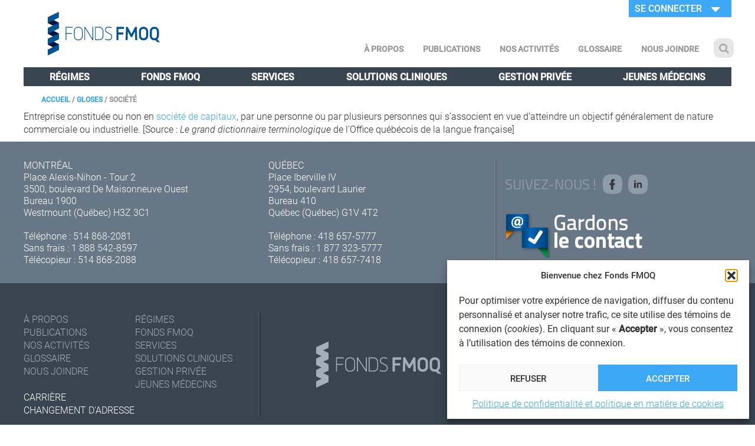

--- FILE ---
content_type: text/html; charset=UTF-8
request_url: https://www.fondsfmoq.com/glossaire_type/societe/
body_size: 83094
content:
<!DOCTYPE html PUBLIC "-//W3C//DTD XHTML 1.0 Transitional//EN" "http://www.w3.org/TR/xhtml1/DTD/xhtml1-transitional.dtd">
<html xmlns="http://www.w3.org/1999/xhtml" lang="fr-CA">
	<head><style>img.lazy{min-height:1px}</style><link href="https://www.fondsfmoq.com/wp-content/plugins/w3-total-cache/pub/js/lazyload.min.js" as="script">
		<meta http-equiv="X-UA-Compatible" content="IE=edge,chrome=1">
		<meta charset="UTF-8" />
		<meta name="description" content="">
		<meta name="author" content="">
		<meta name="viewport" content="width=device-width, initial-scale=1">
		<meta name="facebook-domain-verification" content="75gg347pvxjtad1rz1229bo4a6x3c9" />
		<link rel="shortcut icon" href="/favicon.ico" type="image/x-icon">
		<link rel="icon" href="/favicon.ico" type="image/x-icon">

		
		<link rel="stylesheet" href="https://www.fondsfmoq.com/wp-content/themes/fmoqH1/style.css" type="text/css" media="screen" />
	    <meta name='robots' content='index, follow, max-image-preview:large, max-snippet:-1, max-video-preview:-1' />
	<style>img:is([sizes="auto" i], [sizes^="auto," i]) { contain-intrinsic-size: 3000px 1500px }</style>
	
	<!-- This site is optimized with the Yoast SEO Premium plugin v26.4 (Yoast SEO v26.4) - https://yoast.com/wordpress/plugins/seo/ -->
	<title>Société - Fonds FMOQ</title>
	<link rel="canonical" href="https://www.fondsfmoq.com/glossaire_type/societe/" />
	<meta property="og:locale" content="fr_CA" />
	<meta property="og:type" content="article" />
	<meta property="og:title" content="Société" />
	<meta property="og:description" content="Entreprise constituée ou non en société de capitaux, par une personne ou par plusieurs personnes qui s&rsquo;associent en vue d&rsquo;atteindre un objectif généralement de nature commerciale ou industrielle. [Source : Le grand dictionnaire terminologique de l’Office québécois de la langue française]" />
	<meta property="og:url" content="https://www.fondsfmoq.com/glossaire_type/societe/" />
	<meta property="og:site_name" content="Fonds FMOQ" />
	<meta property="article:modified_time" content="2016-11-01T18:52:45+00:00" />
	<meta name="twitter:card" content="summary_large_image" />
	<script type="application/ld+json" class="yoast-schema-graph">{"@context":"https://schema.org","@graph":[{"@type":"WebPage","@id":"https://www.fondsfmoq.com/glossaire_type/societe/","url":"https://www.fondsfmoq.com/glossaire_type/societe/","name":"Société - Fonds FMOQ","isPartOf":{"@id":"https://www.fondsfmoq.com/#website"},"datePublished":"2015-08-27T13:32:05+00:00","dateModified":"2016-11-01T18:52:45+00:00","breadcrumb":{"@id":"https://www.fondsfmoq.com/glossaire_type/societe/#breadcrumb"},"inLanguage":"fr-CA","potentialAction":[{"@type":"ReadAction","target":["https://www.fondsfmoq.com/glossaire_type/societe/"]}]},{"@type":"BreadcrumbList","@id":"https://www.fondsfmoq.com/glossaire_type/societe/#breadcrumb","itemListElement":[{"@type":"ListItem","position":1,"name":"Accueil","item":"https://www.fondsfmoq.com/"},{"@type":"ListItem","position":2,"name":"Gloses","item":"https://www.fondsfmoq.com/glossaire_type/"},{"@type":"ListItem","position":3,"name":"Société"}]},{"@type":"WebSite","@id":"https://www.fondsfmoq.com/#website","url":"https://www.fondsfmoq.com/","name":"Fonds FMOQ","description":"","potentialAction":[{"@type":"SearchAction","target":{"@type":"EntryPoint","urlTemplate":"https://www.fondsfmoq.com/?s={search_term_string}"},"query-input":{"@type":"PropertyValueSpecification","valueRequired":true,"valueName":"search_term_string"}}],"inLanguage":"fr-CA"}]}</script>
	<!-- / Yoast SEO Premium plugin. -->


<link rel='stylesheet' id='wp-block-library-css' href='https://www.fondsfmoq.com/wp-includes/css/dist/block-library/style.min.css?ver=3d55e494f01406f42f52bfeed73d200d' type='text/css' media='all' />
<style id='classic-theme-styles-inline-css' type='text/css'>
/*! This file is auto-generated */
.wp-block-button__link{color:#fff;background-color:#32373c;border-radius:9999px;box-shadow:none;text-decoration:none;padding:calc(.667em + 2px) calc(1.333em + 2px);font-size:1.125em}.wp-block-file__button{background:#32373c;color:#fff;text-decoration:none}
</style>
<style id='global-styles-inline-css' type='text/css'>
:root{--wp--preset--aspect-ratio--square: 1;--wp--preset--aspect-ratio--4-3: 4/3;--wp--preset--aspect-ratio--3-4: 3/4;--wp--preset--aspect-ratio--3-2: 3/2;--wp--preset--aspect-ratio--2-3: 2/3;--wp--preset--aspect-ratio--16-9: 16/9;--wp--preset--aspect-ratio--9-16: 9/16;--wp--preset--color--black: #000000;--wp--preset--color--cyan-bluish-gray: #abb8c3;--wp--preset--color--white: #ffffff;--wp--preset--color--pale-pink: #f78da7;--wp--preset--color--vivid-red: #cf2e2e;--wp--preset--color--luminous-vivid-orange: #ff6900;--wp--preset--color--luminous-vivid-amber: #fcb900;--wp--preset--color--light-green-cyan: #7bdcb5;--wp--preset--color--vivid-green-cyan: #00d084;--wp--preset--color--pale-cyan-blue: #8ed1fc;--wp--preset--color--vivid-cyan-blue: #0693e3;--wp--preset--color--vivid-purple: #9b51e0;--wp--preset--gradient--vivid-cyan-blue-to-vivid-purple: linear-gradient(135deg,rgba(6,147,227,1) 0%,rgb(155,81,224) 100%);--wp--preset--gradient--light-green-cyan-to-vivid-green-cyan: linear-gradient(135deg,rgb(122,220,180) 0%,rgb(0,208,130) 100%);--wp--preset--gradient--luminous-vivid-amber-to-luminous-vivid-orange: linear-gradient(135deg,rgba(252,185,0,1) 0%,rgba(255,105,0,1) 100%);--wp--preset--gradient--luminous-vivid-orange-to-vivid-red: linear-gradient(135deg,rgba(255,105,0,1) 0%,rgb(207,46,46) 100%);--wp--preset--gradient--very-light-gray-to-cyan-bluish-gray: linear-gradient(135deg,rgb(238,238,238) 0%,rgb(169,184,195) 100%);--wp--preset--gradient--cool-to-warm-spectrum: linear-gradient(135deg,rgb(74,234,220) 0%,rgb(151,120,209) 20%,rgb(207,42,186) 40%,rgb(238,44,130) 60%,rgb(251,105,98) 80%,rgb(254,248,76) 100%);--wp--preset--gradient--blush-light-purple: linear-gradient(135deg,rgb(255,206,236) 0%,rgb(152,150,240) 100%);--wp--preset--gradient--blush-bordeaux: linear-gradient(135deg,rgb(254,205,165) 0%,rgb(254,45,45) 50%,rgb(107,0,62) 100%);--wp--preset--gradient--luminous-dusk: linear-gradient(135deg,rgb(255,203,112) 0%,rgb(199,81,192) 50%,rgb(65,88,208) 100%);--wp--preset--gradient--pale-ocean: linear-gradient(135deg,rgb(255,245,203) 0%,rgb(182,227,212) 50%,rgb(51,167,181) 100%);--wp--preset--gradient--electric-grass: linear-gradient(135deg,rgb(202,248,128) 0%,rgb(113,206,126) 100%);--wp--preset--gradient--midnight: linear-gradient(135deg,rgb(2,3,129) 0%,rgb(40,116,252) 100%);--wp--preset--font-size--small: 13px;--wp--preset--font-size--medium: 20px;--wp--preset--font-size--large: 36px;--wp--preset--font-size--x-large: 42px;--wp--preset--spacing--20: 0.44rem;--wp--preset--spacing--30: 0.67rem;--wp--preset--spacing--40: 1rem;--wp--preset--spacing--50: 1.5rem;--wp--preset--spacing--60: 2.25rem;--wp--preset--spacing--70: 3.38rem;--wp--preset--spacing--80: 5.06rem;--wp--preset--shadow--natural: 6px 6px 9px rgba(0, 0, 0, 0.2);--wp--preset--shadow--deep: 12px 12px 50px rgba(0, 0, 0, 0.4);--wp--preset--shadow--sharp: 6px 6px 0px rgba(0, 0, 0, 0.2);--wp--preset--shadow--outlined: 6px 6px 0px -3px rgba(255, 255, 255, 1), 6px 6px rgba(0, 0, 0, 1);--wp--preset--shadow--crisp: 6px 6px 0px rgba(0, 0, 0, 1);}:where(.is-layout-flex){gap: 0.5em;}:where(.is-layout-grid){gap: 0.5em;}body .is-layout-flex{display: flex;}.is-layout-flex{flex-wrap: wrap;align-items: center;}.is-layout-flex > :is(*, div){margin: 0;}body .is-layout-grid{display: grid;}.is-layout-grid > :is(*, div){margin: 0;}:where(.wp-block-columns.is-layout-flex){gap: 2em;}:where(.wp-block-columns.is-layout-grid){gap: 2em;}:where(.wp-block-post-template.is-layout-flex){gap: 1.25em;}:where(.wp-block-post-template.is-layout-grid){gap: 1.25em;}.has-black-color{color: var(--wp--preset--color--black) !important;}.has-cyan-bluish-gray-color{color: var(--wp--preset--color--cyan-bluish-gray) !important;}.has-white-color{color: var(--wp--preset--color--white) !important;}.has-pale-pink-color{color: var(--wp--preset--color--pale-pink) !important;}.has-vivid-red-color{color: var(--wp--preset--color--vivid-red) !important;}.has-luminous-vivid-orange-color{color: var(--wp--preset--color--luminous-vivid-orange) !important;}.has-luminous-vivid-amber-color{color: var(--wp--preset--color--luminous-vivid-amber) !important;}.has-light-green-cyan-color{color: var(--wp--preset--color--light-green-cyan) !important;}.has-vivid-green-cyan-color{color: var(--wp--preset--color--vivid-green-cyan) !important;}.has-pale-cyan-blue-color{color: var(--wp--preset--color--pale-cyan-blue) !important;}.has-vivid-cyan-blue-color{color: var(--wp--preset--color--vivid-cyan-blue) !important;}.has-vivid-purple-color{color: var(--wp--preset--color--vivid-purple) !important;}.has-black-background-color{background-color: var(--wp--preset--color--black) !important;}.has-cyan-bluish-gray-background-color{background-color: var(--wp--preset--color--cyan-bluish-gray) !important;}.has-white-background-color{background-color: var(--wp--preset--color--white) !important;}.has-pale-pink-background-color{background-color: var(--wp--preset--color--pale-pink) !important;}.has-vivid-red-background-color{background-color: var(--wp--preset--color--vivid-red) !important;}.has-luminous-vivid-orange-background-color{background-color: var(--wp--preset--color--luminous-vivid-orange) !important;}.has-luminous-vivid-amber-background-color{background-color: var(--wp--preset--color--luminous-vivid-amber) !important;}.has-light-green-cyan-background-color{background-color: var(--wp--preset--color--light-green-cyan) !important;}.has-vivid-green-cyan-background-color{background-color: var(--wp--preset--color--vivid-green-cyan) !important;}.has-pale-cyan-blue-background-color{background-color: var(--wp--preset--color--pale-cyan-blue) !important;}.has-vivid-cyan-blue-background-color{background-color: var(--wp--preset--color--vivid-cyan-blue) !important;}.has-vivid-purple-background-color{background-color: var(--wp--preset--color--vivid-purple) !important;}.has-black-border-color{border-color: var(--wp--preset--color--black) !important;}.has-cyan-bluish-gray-border-color{border-color: var(--wp--preset--color--cyan-bluish-gray) !important;}.has-white-border-color{border-color: var(--wp--preset--color--white) !important;}.has-pale-pink-border-color{border-color: var(--wp--preset--color--pale-pink) !important;}.has-vivid-red-border-color{border-color: var(--wp--preset--color--vivid-red) !important;}.has-luminous-vivid-orange-border-color{border-color: var(--wp--preset--color--luminous-vivid-orange) !important;}.has-luminous-vivid-amber-border-color{border-color: var(--wp--preset--color--luminous-vivid-amber) !important;}.has-light-green-cyan-border-color{border-color: var(--wp--preset--color--light-green-cyan) !important;}.has-vivid-green-cyan-border-color{border-color: var(--wp--preset--color--vivid-green-cyan) !important;}.has-pale-cyan-blue-border-color{border-color: var(--wp--preset--color--pale-cyan-blue) !important;}.has-vivid-cyan-blue-border-color{border-color: var(--wp--preset--color--vivid-cyan-blue) !important;}.has-vivid-purple-border-color{border-color: var(--wp--preset--color--vivid-purple) !important;}.has-vivid-cyan-blue-to-vivid-purple-gradient-background{background: var(--wp--preset--gradient--vivid-cyan-blue-to-vivid-purple) !important;}.has-light-green-cyan-to-vivid-green-cyan-gradient-background{background: var(--wp--preset--gradient--light-green-cyan-to-vivid-green-cyan) !important;}.has-luminous-vivid-amber-to-luminous-vivid-orange-gradient-background{background: var(--wp--preset--gradient--luminous-vivid-amber-to-luminous-vivid-orange) !important;}.has-luminous-vivid-orange-to-vivid-red-gradient-background{background: var(--wp--preset--gradient--luminous-vivid-orange-to-vivid-red) !important;}.has-very-light-gray-to-cyan-bluish-gray-gradient-background{background: var(--wp--preset--gradient--very-light-gray-to-cyan-bluish-gray) !important;}.has-cool-to-warm-spectrum-gradient-background{background: var(--wp--preset--gradient--cool-to-warm-spectrum) !important;}.has-blush-light-purple-gradient-background{background: var(--wp--preset--gradient--blush-light-purple) !important;}.has-blush-bordeaux-gradient-background{background: var(--wp--preset--gradient--blush-bordeaux) !important;}.has-luminous-dusk-gradient-background{background: var(--wp--preset--gradient--luminous-dusk) !important;}.has-pale-ocean-gradient-background{background: var(--wp--preset--gradient--pale-ocean) !important;}.has-electric-grass-gradient-background{background: var(--wp--preset--gradient--electric-grass) !important;}.has-midnight-gradient-background{background: var(--wp--preset--gradient--midnight) !important;}.has-small-font-size{font-size: var(--wp--preset--font-size--small) !important;}.has-medium-font-size{font-size: var(--wp--preset--font-size--medium) !important;}.has-large-font-size{font-size: var(--wp--preset--font-size--large) !important;}.has-x-large-font-size{font-size: var(--wp--preset--font-size--x-large) !important;}
:where(.wp-block-post-template.is-layout-flex){gap: 1.25em;}:where(.wp-block-post-template.is-layout-grid){gap: 1.25em;}
:where(.wp-block-columns.is-layout-flex){gap: 2em;}:where(.wp-block-columns.is-layout-grid){gap: 2em;}
:root :where(.wp-block-pullquote){font-size: 1.5em;line-height: 1.6;}
</style>
<link rel='stylesheet' id='lvca-animate-styles-css' href='https://www.fondsfmoq.com/wp-content/plugins/addons-for-visual-composer/assets/css/animate.css?ver=3.9.4' type='text/css' media='all' />
<link rel='stylesheet' id='lvca-frontend-styles-css' href='https://www.fondsfmoq.com/wp-content/plugins/addons-for-visual-composer/assets/css/lvca-frontend.css?ver=3.9.4' type='text/css' media='all' />
<link rel='stylesheet' id='lvca-icomoon-styles-css' href='https://www.fondsfmoq.com/wp-content/plugins/addons-for-visual-composer/assets/css/icomoon.css?ver=3.9.4' type='text/css' media='all' />
<link rel='stylesheet' id='rss-feed-pro-css' href='https://www.fondsfmoq.com/wp-content/plugins/rss-feed-pro/assets/css/rss-feed-pro.css?ver=1.0.0' type='text/css' media='all' />
<link rel='stylesheet' id='cmplz-general-css' href='https://www.fondsfmoq.com/wp-content/plugins/complianz-gdpr-premium/assets/css/cookieblocker.min.css?ver=1765297657' type='text/css' media='all' />
<link rel='stylesheet' id='lvca-accordion-css' href='https://www.fondsfmoq.com/wp-content/plugins/addons-for-visual-composer/includes/addons/accordion/css/style.css?ver=3.9.4' type='text/css' media='all' />
<link rel='stylesheet' id='lvca-slick-css' href='https://www.fondsfmoq.com/wp-content/plugins/addons-for-visual-composer/assets/css/slick.css?ver=3.9.4' type='text/css' media='all' />
<link rel='stylesheet' id='lvca-carousel-css' href='https://www.fondsfmoq.com/wp-content/plugins/addons-for-visual-composer/includes/addons/carousel/css/style.css?ver=3.9.4' type='text/css' media='all' />
<link rel='stylesheet' id='lvca-clients-css' href='https://www.fondsfmoq.com/wp-content/plugins/addons-for-visual-composer/includes/addons/clients/css/style.css?ver=3.9.4' type='text/css' media='all' />
<link rel='stylesheet' id='lvca-heading-css' href='https://www.fondsfmoq.com/wp-content/plugins/addons-for-visual-composer/includes/addons/heading/css/style.css?ver=3.9.4' type='text/css' media='all' />
<link rel='stylesheet' id='lvca-odometers-css' href='https://www.fondsfmoq.com/wp-content/plugins/addons-for-visual-composer/includes/addons/odometers/css/style.css?ver=3.9.4' type='text/css' media='all' />
<link rel='stylesheet' id='lvca-piecharts-css' href='https://www.fondsfmoq.com/wp-content/plugins/addons-for-visual-composer/includes/addons/piecharts/css/style.css?ver=3.9.4' type='text/css' media='all' />
<link rel='stylesheet' id='lvca-posts-carousel-css' href='https://www.fondsfmoq.com/wp-content/plugins/addons-for-visual-composer/includes/addons/posts-carousel/css/style.css?ver=3.9.4' type='text/css' media='all' />
<link rel='stylesheet' id='lvca-pricing-table-css' href='https://www.fondsfmoq.com/wp-content/plugins/addons-for-visual-composer/includes/addons/pricing-table/css/style.css?ver=3.9.4' type='text/css' media='all' />
<link rel='stylesheet' id='lvca-services-css' href='https://www.fondsfmoq.com/wp-content/plugins/addons-for-visual-composer/includes/addons/services/css/style.css?ver=3.9.4' type='text/css' media='all' />
<link rel='stylesheet' id='lvca-stats-bar-css' href='https://www.fondsfmoq.com/wp-content/plugins/addons-for-visual-composer/includes/addons/stats-bar/css/style.css?ver=3.9.4' type='text/css' media='all' />
<link rel='stylesheet' id='lvca-tabs-css' href='https://www.fondsfmoq.com/wp-content/plugins/addons-for-visual-composer/includes/addons/tabs/css/style.css?ver=3.9.4' type='text/css' media='all' />
<link rel='stylesheet' id='lvca-team-members-css' href='https://www.fondsfmoq.com/wp-content/plugins/addons-for-visual-composer/includes/addons/team/css/style.css?ver=3.9.4' type='text/css' media='all' />
<link rel='stylesheet' id='lvca-testimonials-css' href='https://www.fondsfmoq.com/wp-content/plugins/addons-for-visual-composer/includes/addons/testimonials/css/style.css?ver=3.9.4' type='text/css' media='all' />
<link rel='stylesheet' id='lvca-flexslider-css' href='https://www.fondsfmoq.com/wp-content/plugins/addons-for-visual-composer/assets/css/flexslider.css?ver=3.9.4' type='text/css' media='all' />
<link rel='stylesheet' id='lvca-testimonials-slider-css' href='https://www.fondsfmoq.com/wp-content/plugins/addons-for-visual-composer/includes/addons/testimonials-slider/css/style.css?ver=3.9.4' type='text/css' media='all' />
<link rel='stylesheet' id='lvca-portfolio-css' href='https://www.fondsfmoq.com/wp-content/plugins/addons-for-visual-composer/includes/addons/portfolio/css/style.css?ver=3.9.4' type='text/css' media='all' />
<link rel='stylesheet' id='screen-style-css' href='https://www.fondsfmoq.com/wp-content/themes/fmoqH1/bs/css/bootstrap.css?ver=3d55e494f01406f42f52bfeed73d200d' type='text/css' media='all' />
<link rel='stylesheet' id='fontawesome-css' href='https://www.fondsfmoq.com/wp-content/themes/fmoqH1/fonts/font-awesome-4.7.0/css/font-awesome.min.css?ver=3d55e494f01406f42f52bfeed73d200d' type='text/css' media='all' />
<link rel='stylesheet' id='fmoq_tableaux-css' href='https://www.fondsfmoq.com/wp-content/themes/fmoqH1/css/fmoq-tableaux.css?ver=3d55e494f01406f42f52bfeed73d200d' type='text/css' media='all' />
<link rel='stylesheet' id='tablepress-default-css' href='https://www.fondsfmoq.com/wp-content/plugins/tablepress/css/build/default.css?ver=3.2.5' type='text/css' media='all' />
<link rel='stylesheet' id='projectward-css-css' href='https://www.fondsfmoq.com/wp-content/themes/fmoqH1/css/projectward.css?ver=3d55e494f01406f42f52bfeed73d200d' type='text/css' media='all' />
<script type="text/javascript" src="https://www.fondsfmoq.com/wp-includes/js/jquery/jquery.min.js?ver=3.7.1" id="jquery-core-js"></script>
<script type="text/javascript" src="https://www.fondsfmoq.com/wp-includes/js/jquery/jquery-migrate.min.js?ver=3.4.1" id="jquery-migrate-js"></script>
<script type="text/javascript" src="https://www.fondsfmoq.com/wp-content/plugins/addons-for-visual-composer/assets/js/jquery.waypoints.js?ver=3.9.4" id="lvca-waypoints-js"></script>
<script type="text/javascript" id="lvca-frontend-scripts-js-extra">
/* <![CDATA[ */
var lvca_settings = {"mobile_width":"780","custom_css":""};
/* ]]> */
</script>
<script type="text/javascript" src="https://www.fondsfmoq.com/wp-content/plugins/addons-for-visual-composer/assets/js/lvca-frontend.js?ver=3.9.4" id="lvca-frontend-scripts-js"></script>
<script type="text/javascript" src="//www.fondsfmoq.com/wp-content/plugins/revslider/sr6/assets/js/rbtools.min.js?ver=6.7.38" id="tp-tools-js"></script>
<script type="text/javascript" src="//www.fondsfmoq.com/wp-content/plugins/revslider/sr6/assets/js/rs6.min.js?ver=6.7.38" id="revmin-js"></script>
<script type="text/javascript" src="https://www.fondsfmoq.com/wp-content/plugins/addons-for-visual-composer/includes/addons/accordion/js/accordion.js?ver=3.9.4" id="lvca-accordion-js"></script>
<script type="text/javascript" src="https://www.fondsfmoq.com/wp-content/plugins/addons-for-visual-composer/assets/js/slick.js?ver=3.9.4" id="lvca-slick-carousel-js"></script>
<script type="text/javascript" src="https://www.fondsfmoq.com/wp-content/plugins/addons-for-visual-composer/assets/js/jquery.stats.js?ver=3.9.4" id="lvca-stats-js"></script>
<script type="text/javascript" src="https://www.fondsfmoq.com/wp-content/plugins/addons-for-visual-composer/includes/addons/odometers/js/odometer.js?ver=3.9.4" id="lvca-odometers-js"></script>
<script type="text/javascript" src="https://www.fondsfmoq.com/wp-content/plugins/addons-for-visual-composer/includes/addons/piecharts/js/piechart.js?ver=3.9.4" id="lvca-piecharts-js"></script>
<script type="text/javascript" src="https://www.fondsfmoq.com/wp-content/plugins/addons-for-visual-composer/includes/addons/posts-carousel/js/posts-carousel.js?ver=3.9.4" id="lvca-post-carousel-js"></script>
<script type="text/javascript" src="https://www.fondsfmoq.com/wp-content/plugins/addons-for-visual-composer/includes/addons/spacer/js/spacer.js?ver=3.9.4" id="lvca-spacer-js"></script>
<script type="text/javascript" src="https://www.fondsfmoq.com/wp-content/plugins/addons-for-visual-composer/includes/addons/services/js/services.js?ver=3.9.4" id="lvca-services-js"></script>
<script type="text/javascript" src="https://www.fondsfmoq.com/wp-content/plugins/addons-for-visual-composer/includes/addons/stats-bar/js/stats-bar.js?ver=3.9.4" id="lvca-stats-bar-js"></script>
<script type="text/javascript" src="https://www.fondsfmoq.com/wp-content/plugins/addons-for-visual-composer/includes/addons/tabs/js/tabs.js?ver=3.9.4" id="lvca-tabs-js"></script>
<script type="text/javascript" src="https://www.fondsfmoq.com/wp-content/plugins/addons-for-visual-composer/assets/js/jquery.flexslider.js?ver=3.9.4" id="lvca-flexslider-js"></script>
<script type="text/javascript" src="https://www.fondsfmoq.com/wp-content/plugins/addons-for-visual-composer/includes/addons/testimonials-slider/js/testimonials.js?ver=3.9.4" id="lvca-testimonials-slider-js"></script>
<script type="text/javascript" src="https://www.fondsfmoq.com/wp-content/plugins/addons-for-visual-composer/assets/js/isotope.pkgd.js?ver=3.9.4" id="lvca-isotope-js"></script>
<script type="text/javascript" src="https://www.fondsfmoq.com/wp-content/plugins/addons-for-visual-composer/assets/js/imagesloaded.pkgd.js?ver=3.9.4" id="lvca-imagesloaded-js"></script>
<script type="text/javascript" src="https://www.fondsfmoq.com/wp-content/plugins/addons-for-visual-composer/includes/addons/portfolio/js/portfolio.js?ver=3.9.4" id="lvca-portfolio-js"></script>
<script type="text/javascript" src="https://www.fondsfmoq.com/wp-content/themes/fmoqH1/bs/js/bootstrap.min.js?ver=3d55e494f01406f42f52bfeed73d200d" id="bootstrap-js"></script>
<script type="text/javascript" src="https://www.fondsfmoq.com/wp-content/themes/fmoqH1/js/fmoq/js-class.js?ver=1.0.0" id="js-class-js"></script>
<script type="text/javascript" src="https://www.fondsfmoq.com/wp-content/themes/fmoqH1/js/fmoq/bluff-src.js?ver=1.0.0" id="bluffjs-js"></script>
<script type="text/javascript" src="https://www.fondsfmoq.com/wp-content/themes/fmoqH1/js/fmoq/excanvas.js?ver=1.0.0" id="excanvas-js"></script>
<script type="text/javascript" src="https://www.fondsfmoq.com/wp-content/themes/fmoqH1/js/fmoq/stacktable.min.js?ver=1.0.0" id="stacktable-js"></script>
<script type="text/javascript" src="https://www.fondsfmoq.com/wp-content/themes/fmoqH1/js/libraries/numeric.min.js?ver=3d55e494f01406f42f52bfeed73d200d" id="numeric-js"></script>
<script type="text/javascript" src="https://www.fondsfmoq.com/wp-content/themes/fmoqH1/js/libraries/numeral.min.js?ver=3d55e494f01406f42f52bfeed73d200d" id="numeral-js"></script>
<script type="text/javascript" src="https://www.fondsfmoq.com/wp-content/themes/fmoqH1/js/libraries/jstat.min.js?ver=3d55e494f01406f42f52bfeed73d200d" id="stats-js"></script>
<script type="text/javascript" src="https://www.fondsfmoq.com/wp-content/themes/fmoqH1/js/formula.js?ver=1.0.0" id="formula-js"></script>
<script type="text/javascript" src="https://www.fondsfmoq.com/wp-content/themes/fmoqH1/js/calcul.js?ver=1.0.0" id="calcul-js"></script>
<script type="text/javascript" src="https://www.fondsfmoq.com/wp-content/themes/fmoqH1/js/affichage.js?ver=1.0.0" id="affichage-js"></script>
<script type="text/javascript" src="https://www.fondsfmoq.com/wp-content/themes/fmoqH1/js/projectward.js?ver=1.0.1" id="projectward-js"></script>
<script></script><link rel="https://api.w.org/" href="https://www.fondsfmoq.com/wp-json/" /><link rel="EditURI" type="application/rsd+xml" title="RSD" href="https://www.fondsfmoq.com/xmlrpc.php?rsd" />
<link rel="alternate" title="oEmbed (JSON)" type="application/json+oembed" href="https://www.fondsfmoq.com/wp-json/oembed/1.0/embed?url=https%3A%2F%2Fwww.fondsfmoq.com%2Fglossaire_type%2Fsociete%2F" />
<link rel="alternate" title="oEmbed (XML)" type="text/xml+oembed" href="https://www.fondsfmoq.com/wp-json/oembed/1.0/embed?url=https%3A%2F%2Fwww.fondsfmoq.com%2Fglossaire_type%2Fsociete%2F&#038;format=xml" />
        <script type="text/javascript">
            (function () {
                window.lvca_fs = {can_use_premium_code: false};
            })();
        </script>
        			<style>.cmplz-hidden {
					display: none !important;
				}</style><meta name="generator" content="Powered by WPBakery Page Builder - drag and drop page builder for WordPress."/>
<meta name="generator" content="Powered by Slider Revolution 6.7.38 - responsive, Mobile-Friendly Slider Plugin for WordPress with comfortable drag and drop interface." />
<script>function setREVStartSize(e){
			//window.requestAnimationFrame(function() {
				window.RSIW = window.RSIW===undefined ? window.innerWidth : window.RSIW;
				window.RSIH = window.RSIH===undefined ? window.innerHeight : window.RSIH;
				try {
					var pw = document.getElementById(e.c).parentNode.offsetWidth,
						newh;
					pw = pw===0 || isNaN(pw) || (e.l=="fullwidth" || e.layout=="fullwidth") ? window.RSIW : pw;
					e.tabw = e.tabw===undefined ? 0 : parseInt(e.tabw);
					e.thumbw = e.thumbw===undefined ? 0 : parseInt(e.thumbw);
					e.tabh = e.tabh===undefined ? 0 : parseInt(e.tabh);
					e.thumbh = e.thumbh===undefined ? 0 : parseInt(e.thumbh);
					e.tabhide = e.tabhide===undefined ? 0 : parseInt(e.tabhide);
					e.thumbhide = e.thumbhide===undefined ? 0 : parseInt(e.thumbhide);
					e.mh = e.mh===undefined || e.mh=="" || e.mh==="auto" ? 0 : parseInt(e.mh,0);
					if(e.layout==="fullscreen" || e.l==="fullscreen")
						newh = Math.max(e.mh,window.RSIH);
					else{
						e.gw = Array.isArray(e.gw) ? e.gw : [e.gw];
						for (var i in e.rl) if (e.gw[i]===undefined || e.gw[i]===0) e.gw[i] = e.gw[i-1];
						e.gh = e.el===undefined || e.el==="" || (Array.isArray(e.el) && e.el.length==0)? e.gh : e.el;
						e.gh = Array.isArray(e.gh) ? e.gh : [e.gh];
						for (var i in e.rl) if (e.gh[i]===undefined || e.gh[i]===0) e.gh[i] = e.gh[i-1];
											
						var nl = new Array(e.rl.length),
							ix = 0,
							sl;
						e.tabw = e.tabhide>=pw ? 0 : e.tabw;
						e.thumbw = e.thumbhide>=pw ? 0 : e.thumbw;
						e.tabh = e.tabhide>=pw ? 0 : e.tabh;
						e.thumbh = e.thumbhide>=pw ? 0 : e.thumbh;
						for (var i in e.rl) nl[i] = e.rl[i]<window.RSIW ? 0 : e.rl[i];
						sl = nl[0];
						for (var i in nl) if (sl>nl[i] && nl[i]>0) { sl = nl[i]; ix=i;}
						var m = pw>(e.gw[ix]+e.tabw+e.thumbw) ? 1 : (pw-(e.tabw+e.thumbw)) / (e.gw[ix]);
						newh =  (e.gh[ix] * m) + (e.tabh + e.thumbh);
					}
					var el = document.getElementById(e.c);
					if (el!==null && el) el.style.height = newh+"px";
					el = document.getElementById(e.c+"_wrapper");
					if (el!==null && el) {
						el.style.height = newh+"px";
						el.style.display = "block";
					}
				} catch(e){
					console.log("Failure at Presize of Slider:" + e)
				}
			//});
		  };</script>
		<style type="text/css" id="wp-custom-css">
			@media screen AND (max-width: 1199px) {
    .vc_row.reverse-columns-row-mobile {
        -webkit-box-orient: vertical;
        -webkit-box-direction: reverse;
            -ms-flex-direction: column-reverse;
                flex-direction: column-reverse;
    }
}

.vc_row.right-aligned-background {
	background-position: right !important;
}

.balados ul {
    list-style: none;
    padding: 0;
}

.balados ul > li {
    display: -webkit-box;
    display: -ms-flexbox;
    display: flex;
    -webkit-box-orient: vertical;
    -webkit-box-direction: normal;
        -ms-flex-direction: column;
            flex-direction: column;
    margin-bottom: 1em;
    padding-bottom: 1em;
    border-bottom: 1px solid gray;
}

.balados ul > li .date {
    -webkit-box-ordinal-group: 2;
        -ms-flex-order: 1;
            order: 1;
    font-style: italic;
    font-size: small;
}

.balados ul > li > a {
    -webkit-box-ordinal-group: 1;
        -ms-flex-order: 0;
            order: 0;
    font-size: x-large;
    font-weight: 700;
}

.balados ul > li .desc {
    -webkit-box-ordinal-group: 3;
        -ms-flex-order: 2;
            order: 2;
}

.balados .rsspaging {
    display: -webkit-box;
    display: -ms-flexbox;
    display: flex;
    -webkit-box-orient: horizontal;
    -webkit-box-direction: normal;
        -ms-flex-flow: row nowrap;
            flex-flow: row nowrap;
    -webkit-box-pack: justify;
        -ms-flex-pack: justify;
            justify-content: space-between;
}
.balados .rsspaging .rsspaging_prev {
    -webkit-box-ordinal-group: 2;
        -ms-flex-order: 1;
            order: 1;
}

.balados .rsspaging .rsspaging_next {
    -webkit-box-ordinal-group: 1;
        -ms-flex-order: 0;
            order: 0;
}

.balados .rsspaging br {
    display: none;
}		</style>
		<noscript><style> .wpb_animate_when_almost_visible { opacity: 1; }</style></noscript>	</head>
	<body data-rsssl=1 data-cmplz=1 class="wp-singular glossaire_type-template-default single single-glossaire_type postid-5253 wp-theme-fmoqH1 breadcrumb-light wpb-js-composer js-comp-ver-8.3.1 vc_responsive">
		<div id="header">
			<div class="top">
				<span id="access">Se connecter</span>
				<ul id="menuAccess">
					<li><a href="https://fifmoq-web.fondsfmoq.com/" target="_blank"><span class="menuAccess-color menuAccess-color-blue"></span><p>Votre compte<br>Fonds&nbsp;FMOQ</p><span><img class="lazy" src="data:image/svg+xml,%3Csvg%20xmlns='http://www.w3.org/2000/svg'%20viewBox='0%200%201%201'%3E%3C/svg%3E" data-src="/wp-content/uploads/2016/10/fondsFMOQ.png" alt=""/></span></a></li>
					<li><a href="https://facturation.fondsfmoq.com/" target="_blank"><span class="menuAccess-color menuAccess-color-green"></span><p>Votre compte de<br>facturation médicale</p><span><img class="lazy" src="data:image/svg+xml,%3Csvg%20xmlns='http://www.w3.org/2000/svg'%20viewBox='0%200%201%201'%3E%3C/svg%3E" data-src="/wp-content/uploads/2016/10/logoFacturation.png" alt=""/></span></a></li>
					<li><a href="https://gestionprivee-web.fondsfmoq.com/" target="_blank"><span class="menuAccess-color menuAccess-color-orange"></span><p>Votre compte gestion privée<br>Fonds&nbsp;FMOQ</p><span><img class="lazy" src="data:image/svg+xml,%3Csvg%20xmlns='http://www.w3.org/2000/svg'%20viewBox='0%200%201%201'%3E%3C/svg%3E" data-src="/wp-content/uploads/2016/10/logoGestion.png" alt=""/></span></a></li>
										<li><a href="/information-lacces-a-compte/" target="_blank">Information sur l'accès à votre compte</a></li>
				</ul>
			</div>
			<div class="row">
				<div class="left">
					<a href="https://www.fondsfmoq.com">
						<img class="lazy" id="logoFmoq" src="data:image/svg+xml,%3Csvg%20xmlns='http://www.w3.org/2000/svg'%20viewBox='0%200%201%201'%3E%3C/svg%3E" data-src="https://www.fondsfmoq.com/wp-content/themes/fmoqH1/images/Fonds-FMOQ-logo.svg" alt="Logo Fonds FMOQ" type="image/svg+xml">
											</a>
				</div>
				<div class="right">
					<div id="menuInfos">
						<div class="menu-menus-infos-container"><ul id="menu-menus-infos" class="nav"><li id="menu-item-32" class="menu-item menu-item-type-post_type menu-item-object-page menu-item-has-children menu-item-32"><a href="https://www.fondsfmoq.com/a-propos/">À Propos</a>
<ul class="sub-menu">
	<li id="menu-item-6621" class="menu-item menu-item-type-post_type menu-item-object-page menu-item-6621"><a href="https://www.fondsfmoq.com/a-propos/societes-fonds-fmoq">Nos sociétés</a></li>
	<li id="menu-item-6622" class="menu-item menu-item-type-post_type menu-item-object-page menu-item-6622"><a href="https://www.fondsfmoq.com/a-propos/historique/">Historique</a></li>
	<li id="menu-item-6619" class="menu-item menu-item-type-post_type menu-item-object-page menu-item-6619"><a href="https://www.fondsfmoq.com/a-propos/administrateurs">Administrateurs</a></li>
	<li id="menu-item-6620" class="menu-item menu-item-type-post_type menu-item-object-page menu-item-6620"><a href="https://www.fondsfmoq.com/a-propos/equipe/">Votre Équipe</a></li>
	<li id="menu-item-18821" class="menu-item menu-item-type-post_type menu-item-object-page menu-item-18821"><a href="https://www.fondsfmoq.com/partenaires-daffaires/">Partenaires d’affaires</a></li>
	<li id="menu-item-6618" class="menu-item menu-item-type-post_type menu-item-object-page menu-item-6618"><a href="https://www.fondsfmoq.com/a-propos/carriere/">Carrière</a></li>
	<li id="menu-item-17088" class="menu-item menu-item-type-post_type menu-item-object-page menu-item-17088"><a href="https://www.fondsfmoq.com/ristourne/">Ristourne</a></li>
</ul>
</li>
<li id="menu-item-10280" class="menu-item menu-item-type-post_type menu-item-object-page menu-item-has-children menu-item-10280"><a href="https://www.fondsfmoq.com/nos-publications/bulletins-dinformation-financiere/">Publications</a>
<ul class="sub-menu">
	<li id="menu-item-15369" class="menu-item menu-item-type-custom menu-item-object-custom menu-item-15369"><a href="https://www.fondsfmoq.com/omniavise">Blogue « Omni avisé »</a></li>
	<li id="menu-item-15368" class="menu-item menu-item-type-custom menu-item-object-custom menu-item-15368"><a href="https://www.fondsfmoq.com/releve-avertie/">Blogue « Relève avertie »</a></li>
	<li id="menu-item-8747" class="menu-item menu-item-type-post_type menu-item-object-page menu-item-8747"><a href="https://www.fondsfmoq.com/nos-publications/bulletins-dinformation-financiere/">Bulletin d’information financière</a></li>
	<li id="menu-item-8744" class="menu-item menu-item-type-post_type menu-item-object-page menu-item-8744"><a href="https://www.fondsfmoq.com/nos-publications/articles-le-medecin-du-quebec/">Articles « Le Médecin du Québec »</a></li>
	<li id="menu-item-8746" class="menu-item menu-item-type-post_type menu-item-object-page menu-item-8746"><a href="https://www.fondsfmoq.com/nos-publications/depliants">Dépliants</a></li>
	<li id="menu-item-8743" class="menu-item menu-item-type-post_type menu-item-object-page menu-item-8743"><a href="https://www.fondsfmoq.com/nos-publications/communiques-et-autres-articles/">Communiqués et autres articles</a></li>
</ul>
</li>
<li id="menu-item-9742" class="menu-item menu-item-type-post_type menu-item-object-page menu-item-has-children menu-item-9742"><a href="https://www.fondsfmoq.com/nos-activites/visites-en-region/">Nos activités</a>
<ul class="sub-menu">
	<li id="menu-item-9743" class="menu-item menu-item-type-post_type menu-item-object-page menu-item-9743"><a href="https://www.fondsfmoq.com/nos-activites/visites-en-region/">Visites en région</a></li>
	<li id="menu-item-9744" class="menu-item menu-item-type-post_type menu-item-object-page menu-item-9744"><a href="https://www.fondsfmoq.com/nos-activites/ateliers-et-conferences/">Ateliers et conférences</a></li>
	<li id="menu-item-9745" class="menu-item menu-item-type-post_type menu-item-object-page menu-item-9745"><a href="https://www.fondsfmoq.com/nos-activites/kiosques/">Kiosques</a></li>
</ul>
</li>
<li id="menu-item-29" class="menu-item menu-item-type-post_type menu-item-object-page menu-item-29"><a href="https://www.fondsfmoq.com/glossaire/">Glossaire</a></li>
<li id="menu-item-28" class="menu-item menu-item-type-post_type menu-item-object-page menu-item-28"><a href="https://www.fondsfmoq.com/contact/">Nous joindre</a></li>
</ul></div>						<form role="search" method="get" id="searchform" class="searchform" action="https://www.fondsfmoq.com/">
				<div>
					<label class="screen-reader-text" for="s">Rechercher&nbsp;:</label>
					<input type="text" value="" name="s" id="s" />
					<input type="submit" id="searchsubmit" value="Rechercher" />
				</div>
			</form>					</div>
				</div>
			</div>
			<div id="menuServices">
				<div id="home" class="onlyMobile"><a href=""></a></div>
				<div class="menu-menu-services-container"><ul id="menu-menu-services" class="secnav"><li id="menu-item-38" class="menu-item menu-item-type-post_type menu-item-object-page menu-item-has-children menu-item-38"><a href="https://www.fondsfmoq.com/regimes/">Régimes</a>
<ul class="sub-menu">
	<li id="menu-item-258" class="menu-item menu-item-type-post_type menu-item-object-page menu-item-258"><a href="https://www.fondsfmoq.com/regimes/reer/">REER</a></li>
	<li id="menu-item-262" class="menu-item menu-item-type-post_type menu-item-object-page menu-item-262"><a href="https://www.fondsfmoq.com/regimes/ferr/">FERR</a></li>
	<li id="menu-item-7708" class="menu-item menu-item-type-post_type menu-item-object-page menu-item-7708"><a href="https://www.fondsfmoq.com/regimes/celi/">CELI</a></li>
	<li id="menu-item-16922" class="menu-item menu-item-type-post_type menu-item-object-page menu-item-16922"><a href="https://www.fondsfmoq.com/regimes/celiapp/">CELIAPP</a></li>
	<li id="menu-item-263" class="menu-item menu-item-type-post_type menu-item-object-page menu-item-263"><a href="https://www.fondsfmoq.com/regimes/reee/">REEE</a></li>
	<li id="menu-item-7931" class="menu-item menu-item-type-post_type menu-item-object-page menu-item-7931"><a href="https://www.fondsfmoq.com/regimes/reei/">REEI</a></li>
	<li id="menu-item-7932" class="menu-item menu-item-type-post_type menu-item-object-page menu-item-7932"><a href="https://www.fondsfmoq.com/regimes/non-enregistre/">Non enregistré</a></li>
	<li id="menu-item-257" class="menu-item menu-item-type-post_type menu-item-object-page menu-item-257"><a href="https://www.fondsfmoq.com/regimes/rver/">Régimes collectifs</a></li>
</ul>
</li>
<li id="menu-item-37" class="menu-item menu-item-type-post_type menu-item-object-page menu-item-has-children menu-item-37"><a href="https://www.fondsfmoq.com/fonds-fmoq/">Fonds FMOQ</a>
<ul class="sub-menu">
	<li id="menu-item-267" class="menu-item menu-item-type-post_type menu-item-object-page menu-item-267"><a href="https://www.fondsfmoq.com/fonds-fmoq/monetaire/">Monétaire</a></li>
	<li id="menu-item-266" class="menu-item menu-item-type-post_type menu-item-object-page menu-item-266"><a href="https://www.fondsfmoq.com/fonds-fmoq/equilibre-conservateur/">Équilibré conservateur</a></li>
	<li id="menu-item-269" class="menu-item menu-item-type-post_type menu-item-object-page menu-item-269"><a href="https://www.fondsfmoq.com/fonds-fmoq/omnibus/">Omnibus</a></li>
	<li id="menu-item-278" class="menu-item menu-item-type-post_type menu-item-object-page menu-item-278"><a href="https://www.fondsfmoq.com/fonds-fmoq/placement/">Placement</a></li>
	<li id="menu-item-279" class="menu-item menu-item-type-post_type menu-item-object-page menu-item-279"><a href="https://www.fondsfmoq.com/fonds-fmoq/revenu-mensuel/">Revenu mensuel</a></li>
	<li id="menu-item-268" class="menu-item menu-item-type-post_type menu-item-object-page menu-item-268"><a href="https://www.fondsfmoq.com/fonds-fmoq/obligations-canadiennes/">Obligations canadiennes</a></li>
	<li id="menu-item-264" class="menu-item menu-item-type-post_type menu-item-object-page menu-item-264"><a href="https://www.fondsfmoq.com/fonds-fmoq/actions-canadiennes/">Actions canadiennes</a></li>
	<li id="menu-item-265" class="menu-item menu-item-type-post_type menu-item-object-page menu-item-265"><a href="https://www.fondsfmoq.com/fonds-fmoq/actions-internationales/">Actions internationales</a></li>
	<li id="menu-item-270" class="menu-item menu-item-type-post_type menu-item-object-page menu-item-270"><a href="https://www.fondsfmoq.com/fonds-fmoq/omniresponsable/">Omniresponsable</a></li>
	<li id="menu-item-271" class="menu-item menu-item-type-post_type menu-item-object-page menu-item-has-children menu-item-271"><a href="https://www.fondsfmoq.com/?page_id=57">Performances</a>
	<ul class="sub-menu">
		<li id="menu-item-276" class="menu-item menu-item-type-post_type menu-item-object-page menu-item-276"><a href="https://www.fondsfmoq.com/rendements/">Rendements</a></li>
		<li id="menu-item-273" class="menu-item menu-item-type-post_type menu-item-object-page menu-item-273"><a href="https://www.fondsfmoq.com/dernieres-valeurs-unitaires-transactionnelles/">Valeurs unitaires</a></li>
		<li id="menu-item-274" class="menu-item menu-item-type-post_type menu-item-object-page menu-item-274"><a href="https://www.fondsfmoq.com/graphiques-evolutifs/">Graphiques évolutifs</a></li>
	</ul>
</li>
	<li id="menu-item-17181" class="menu-item menu-item-type-post_type menu-item-object-page menu-item-17181"><a href="https://www.fondsfmoq.com/autres-investissements/">Autres investissements</a></li>
</ul>
</li>
<li id="menu-item-35" class="menu-item menu-item-type-post_type menu-item-object-page menu-item-has-children menu-item-35"><a href="https://www.fondsfmoq.com/services/">Services</a>
<ul class="sub-menu">
	<li id="menu-item-341" class="menu-item menu-item-type-post_type menu-item-object-page menu-item-341"><a href="https://www.fondsfmoq.com/services/service-conseil/">Service-conseil</a></li>
	<li id="menu-item-350" class="menu-item menu-item-type-post_type menu-item-object-page menu-item-350"><a href="https://www.fondsfmoq.com/services/planification-financiere/">Planification financière</a></li>
	<li id="menu-item-335" class="menu-item menu-item-type-post_type menu-item-object-page menu-item-335"><a href="https://www.fondsfmoq.com/services/incorporation/">Incorporation</a></li>
	<li id="menu-item-19300" class="menu-item menu-item-type-post_type menu-item-object-page menu-item-19300"><a href="https://www.fondsfmoq.com/services/assurances/">Assurances</a></li>
	<li id="menu-item-12280" class="menu-item menu-item-type-post_type menu-item-object-page menu-item-12280"><a href="https://www.fondsfmoq.com/gestion-privee">Gestion privée</a></li>
	<li id="menu-item-334" class="menu-item menu-item-type-post_type menu-item-object-page menu-item-334"><a href="https://www.fondsfmoq.com/services/facturation-medicale">Facturation médicale</a></li>
	<li id="menu-item-19104" class="menu-item menu-item-type-post_type menu-item-object-page menu-item-19104"><a href="https://www.fondsfmoq.com/services/solutions-cliniques/">Solutions cliniques</a></li>
	<li id="menu-item-19234" class="menu-item menu-item-type-post_type menu-item-object-page menu-item-19234"><a href="https://www.fondsfmoq.com/services/solutions-bancaires/">Solutions bancaires</a></li>
	<li id="menu-item-17208" class="menu-item menu-item-type-post_type menu-item-object-page menu-item-17208"><a href="https://www.fondsfmoq.com/autres-investissements/">Autres investissements</a></li>
</ul>
</li>
<li id="menu-item-19096" class="menu-item menu-item-type-post_type menu-item-object-page menu-item-has-children menu-item-19096"><a href="https://www.fondsfmoq.com/services/solutions-cliniques/">Solutions cliniques</a>
<ul class="sub-menu">
	<li id="menu-item-21483" class="menu-item menu-item-type-post_type menu-item-object-page menu-item-21483"><a href="https://www.fondsfmoq.com/services/solutions-cliniques/efficacite-operationnelle/">Efficacité opérationnelle</a></li>
	<li id="menu-item-21481" class="menu-item menu-item-type-post_type menu-item-object-page menu-item-21481"><a href="https://www.fondsfmoq.com/services/solutions-cliniques/gestion-financiere/">Gestion financière</a></li>
	<li id="menu-item-21482" class="menu-item menu-item-type-post_type menu-item-object-page menu-item-21482"><a href="https://www.fondsfmoq.com/services/solutions-cliniques/croissance-strategique/">Croissance stratégique</a></li>
	<li id="menu-item-19102" class="menu-item menu-item-type-post_type menu-item-object-page menu-item-19102"><a href="https://www.fondsfmoq.com/services/facturation-medicale">Facturation médicale</a></li>
	<li id="menu-item-19103" class="menu-item menu-item-type-post_type menu-item-object-page menu-item-19103"><a href="https://www.fondsfmoq.com/regimes/rver/">RVER</a></li>
</ul>
</li>
<li id="menu-item-12275" class="menu-item menu-item-type-post_type menu-item-object-page menu-item-has-children menu-item-12275"><a href="https://www.fondsfmoq.com/gestion-privee">Gestion privée</a>
<ul class="sub-menu">
	<li id="menu-item-12278" class="menu-item menu-item-type-post_type menu-item-object-page menu-item-12278"><a href="https://www.fondsfmoq.com/gestion-privee/pourquoi-gestion-privee">Pourquoi opter pour la gestion privée de portefeuille ?</a></li>
	<li id="menu-item-12277" class="menu-item menu-item-type-post_type menu-item-object-page menu-item-12277"><a href="https://www.fondsfmoq.com/gestion-privee/griffe-distinctive-gestion-privee">La griffe distinctive de gestion privée</a></li>
	<li id="menu-item-12276" class="menu-item menu-item-type-post_type menu-item-object-page menu-item-12276"><a href="https://www.fondsfmoq.com/gestion-privee/equipe">Votre équipe gestion privée</a></li>
</ul>
</li>
<li id="menu-item-34" class="menu-item menu-item-type-post_type menu-item-object-page menu-item-34"><a href="https://www.fondsfmoq.com/jeunes-medecins/">Jeunes médecins</a></li>
</ul></div>				<div class="menu-menu-services-container">
					<ul id="menu-menu-services-1" class="menuMobile">
					<li class="menu-item menu-item-type-post_type menu-item-object-page menu-item-has-children menu-item-38"><a href="https://www.fondsfmoq.com/regimes/">Régimes</a>
<ul class="sub-menu">
	<li class="menu-item menu-item-type-post_type menu-item-object-page menu-item-258"><a href="https://www.fondsfmoq.com/regimes/reer/">REER</a></li>
	<li class="menu-item menu-item-type-post_type menu-item-object-page menu-item-262"><a href="https://www.fondsfmoq.com/regimes/ferr/">FERR</a></li>
	<li class="menu-item menu-item-type-post_type menu-item-object-page menu-item-7708"><a href="https://www.fondsfmoq.com/regimes/celi/">CELI</a></li>
	<li class="menu-item menu-item-type-post_type menu-item-object-page menu-item-16922"><a href="https://www.fondsfmoq.com/regimes/celiapp/">CELIAPP</a></li>
	<li class="menu-item menu-item-type-post_type menu-item-object-page menu-item-263"><a href="https://www.fondsfmoq.com/regimes/reee/">REEE</a></li>
	<li class="menu-item menu-item-type-post_type menu-item-object-page menu-item-7931"><a href="https://www.fondsfmoq.com/regimes/reei/">REEI</a></li>
	<li class="menu-item menu-item-type-post_type menu-item-object-page menu-item-7932"><a href="https://www.fondsfmoq.com/regimes/non-enregistre/">Non enregistré</a></li>
	<li class="menu-item menu-item-type-post_type menu-item-object-page menu-item-257"><a href="https://www.fondsfmoq.com/regimes/rver/">Régimes collectifs</a></li>
</ul>
</li>
<li class="menu-item menu-item-type-post_type menu-item-object-page menu-item-has-children menu-item-37"><a href="https://www.fondsfmoq.com/fonds-fmoq/">Fonds FMOQ</a>
<ul class="sub-menu">
	<li class="menu-item menu-item-type-post_type menu-item-object-page menu-item-267"><a href="https://www.fondsfmoq.com/fonds-fmoq/monetaire/">Monétaire</a></li>
	<li class="menu-item menu-item-type-post_type menu-item-object-page menu-item-266"><a href="https://www.fondsfmoq.com/fonds-fmoq/equilibre-conservateur/">Équilibré conservateur</a></li>
	<li class="menu-item menu-item-type-post_type menu-item-object-page menu-item-269"><a href="https://www.fondsfmoq.com/fonds-fmoq/omnibus/">Omnibus</a></li>
	<li class="menu-item menu-item-type-post_type menu-item-object-page menu-item-278"><a href="https://www.fondsfmoq.com/fonds-fmoq/placement/">Placement</a></li>
	<li class="menu-item menu-item-type-post_type menu-item-object-page menu-item-279"><a href="https://www.fondsfmoq.com/fonds-fmoq/revenu-mensuel/">Revenu mensuel</a></li>
	<li class="menu-item menu-item-type-post_type menu-item-object-page menu-item-268"><a href="https://www.fondsfmoq.com/fonds-fmoq/obligations-canadiennes/">Obligations canadiennes</a></li>
	<li class="menu-item menu-item-type-post_type menu-item-object-page menu-item-264"><a href="https://www.fondsfmoq.com/fonds-fmoq/actions-canadiennes/">Actions canadiennes</a></li>
	<li class="menu-item menu-item-type-post_type menu-item-object-page menu-item-265"><a href="https://www.fondsfmoq.com/fonds-fmoq/actions-internationales/">Actions internationales</a></li>
	<li class="menu-item menu-item-type-post_type menu-item-object-page menu-item-270"><a href="https://www.fondsfmoq.com/fonds-fmoq/omniresponsable/">Omniresponsable</a></li>
	<li class="menu-item menu-item-type-post_type menu-item-object-page menu-item-has-children menu-item-271"><a href="https://www.fondsfmoq.com/?page_id=57">Performances</a>
	<ul class="sub-menu">
		<li class="menu-item menu-item-type-post_type menu-item-object-page menu-item-276"><a href="https://www.fondsfmoq.com/rendements/">Rendements</a></li>
		<li class="menu-item menu-item-type-post_type menu-item-object-page menu-item-273"><a href="https://www.fondsfmoq.com/dernieres-valeurs-unitaires-transactionnelles/">Valeurs unitaires</a></li>
		<li class="menu-item menu-item-type-post_type menu-item-object-page menu-item-274"><a href="https://www.fondsfmoq.com/graphiques-evolutifs/">Graphiques évolutifs</a></li>
	</ul>
</li>
	<li class="menu-item menu-item-type-post_type menu-item-object-page menu-item-17181"><a href="https://www.fondsfmoq.com/autres-investissements/">Autres investissements</a></li>
</ul>
</li>
<li class="menu-item menu-item-type-post_type menu-item-object-page menu-item-has-children menu-item-35"><a href="https://www.fondsfmoq.com/services/">Services</a>
<ul class="sub-menu">
	<li class="menu-item menu-item-type-post_type menu-item-object-page menu-item-341"><a href="https://www.fondsfmoq.com/services/service-conseil/">Service-conseil</a></li>
	<li class="menu-item menu-item-type-post_type menu-item-object-page menu-item-350"><a href="https://www.fondsfmoq.com/services/planification-financiere/">Planification financière</a></li>
	<li class="menu-item menu-item-type-post_type menu-item-object-page menu-item-335"><a href="https://www.fondsfmoq.com/services/incorporation/">Incorporation</a></li>
	<li class="menu-item menu-item-type-post_type menu-item-object-page menu-item-19300"><a href="https://www.fondsfmoq.com/services/assurances/">Assurances</a></li>
	<li class="menu-item menu-item-type-post_type menu-item-object-page menu-item-12280"><a href="https://www.fondsfmoq.com/gestion-privee">Gestion privée</a></li>
	<li class="menu-item menu-item-type-post_type menu-item-object-page menu-item-334"><a href="https://www.fondsfmoq.com/services/facturation-medicale">Facturation médicale</a></li>
	<li class="menu-item menu-item-type-post_type menu-item-object-page menu-item-19104"><a href="https://www.fondsfmoq.com/services/solutions-cliniques/">Solutions cliniques</a></li>
	<li class="menu-item menu-item-type-post_type menu-item-object-page menu-item-19234"><a href="https://www.fondsfmoq.com/services/solutions-bancaires/">Solutions bancaires</a></li>
	<li class="menu-item menu-item-type-post_type menu-item-object-page menu-item-17208"><a href="https://www.fondsfmoq.com/autres-investissements/">Autres investissements</a></li>
</ul>
</li>
<li class="menu-item menu-item-type-post_type menu-item-object-page menu-item-has-children menu-item-19096"><a href="https://www.fondsfmoq.com/services/solutions-cliniques/">Solutions cliniques</a>
<ul class="sub-menu">
	<li class="menu-item menu-item-type-post_type menu-item-object-page menu-item-21483"><a href="https://www.fondsfmoq.com/services/solutions-cliniques/efficacite-operationnelle/">Efficacité opérationnelle</a></li>
	<li class="menu-item menu-item-type-post_type menu-item-object-page menu-item-21481"><a href="https://www.fondsfmoq.com/services/solutions-cliniques/gestion-financiere/">Gestion financière</a></li>
	<li class="menu-item menu-item-type-post_type menu-item-object-page menu-item-21482"><a href="https://www.fondsfmoq.com/services/solutions-cliniques/croissance-strategique/">Croissance stratégique</a></li>
	<li class="menu-item menu-item-type-post_type menu-item-object-page menu-item-19102"><a href="https://www.fondsfmoq.com/services/facturation-medicale">Facturation médicale</a></li>
	<li class="menu-item menu-item-type-post_type menu-item-object-page menu-item-19103"><a href="https://www.fondsfmoq.com/regimes/rver/">RVER</a></li>
</ul>
</li>
<li class="menu-item menu-item-type-post_type menu-item-object-page menu-item-has-children menu-item-12275"><a href="https://www.fondsfmoq.com/gestion-privee">Gestion privée</a>
<ul class="sub-menu">
	<li class="menu-item menu-item-type-post_type menu-item-object-page menu-item-12278"><a href="https://www.fondsfmoq.com/gestion-privee/pourquoi-gestion-privee">Pourquoi opter pour la gestion privée de portefeuille ?</a></li>
	<li class="menu-item menu-item-type-post_type menu-item-object-page menu-item-12277"><a href="https://www.fondsfmoq.com/gestion-privee/griffe-distinctive-gestion-privee">La griffe distinctive de gestion privée</a></li>
	<li class="menu-item menu-item-type-post_type menu-item-object-page menu-item-12276"><a href="https://www.fondsfmoq.com/gestion-privee/equipe">Votre équipe gestion privée</a></li>
</ul>
</li>
<li class="menu-item menu-item-type-post_type menu-item-object-page menu-item-34"><a href="https://www.fondsfmoq.com/jeunes-medecins/">Jeunes médecins</a></li>
					<li class="menu-item menu-item-type-post_type menu-item-object-page menu-item-has-children menu-item-32"><a href="https://www.fondsfmoq.com/a-propos/">À Propos</a>
<ul class="sub-menu">
	<li class="menu-item menu-item-type-post_type menu-item-object-page menu-item-6621"><a href="https://www.fondsfmoq.com/a-propos/societes-fonds-fmoq">Nos sociétés</a></li>
	<li class="menu-item menu-item-type-post_type menu-item-object-page menu-item-6622"><a href="https://www.fondsfmoq.com/a-propos/historique/">Historique</a></li>
	<li class="menu-item menu-item-type-post_type menu-item-object-page menu-item-6619"><a href="https://www.fondsfmoq.com/a-propos/administrateurs">Administrateurs</a></li>
	<li class="menu-item menu-item-type-post_type menu-item-object-page menu-item-6620"><a href="https://www.fondsfmoq.com/a-propos/equipe/">Votre Équipe</a></li>
	<li class="menu-item menu-item-type-post_type menu-item-object-page menu-item-18821"><a href="https://www.fondsfmoq.com/partenaires-daffaires/">Partenaires d’affaires</a></li>
	<li class="menu-item menu-item-type-post_type menu-item-object-page menu-item-6618"><a href="https://www.fondsfmoq.com/a-propos/carriere/">Carrière</a></li>
	<li class="menu-item menu-item-type-post_type menu-item-object-page menu-item-17088"><a href="https://www.fondsfmoq.com/ristourne/">Ristourne</a></li>
</ul>
</li>
<li class="menu-item menu-item-type-post_type menu-item-object-page menu-item-has-children menu-item-10280"><a href="https://www.fondsfmoq.com/nos-publications/bulletins-dinformation-financiere/">Publications</a>
<ul class="sub-menu">
	<li class="menu-item menu-item-type-custom menu-item-object-custom menu-item-15369"><a href="https://www.fondsfmoq.com/omniavise">Blogue « Omni avisé »</a></li>
	<li class="menu-item menu-item-type-custom menu-item-object-custom menu-item-15368"><a href="https://www.fondsfmoq.com/releve-avertie/">Blogue « Relève avertie »</a></li>
	<li class="menu-item menu-item-type-post_type menu-item-object-page menu-item-8747"><a href="https://www.fondsfmoq.com/nos-publications/bulletins-dinformation-financiere/">Bulletin d’information financière</a></li>
	<li class="menu-item menu-item-type-post_type menu-item-object-page menu-item-8744"><a href="https://www.fondsfmoq.com/nos-publications/articles-le-medecin-du-quebec/">Articles « Le Médecin du Québec »</a></li>
	<li class="menu-item menu-item-type-post_type menu-item-object-page menu-item-8746"><a href="https://www.fondsfmoq.com/nos-publications/depliants">Dépliants</a></li>
	<li class="menu-item menu-item-type-post_type menu-item-object-page menu-item-8743"><a href="https://www.fondsfmoq.com/nos-publications/communiques-et-autres-articles/">Communiqués et autres articles</a></li>
</ul>
</li>
<li class="menu-item menu-item-type-post_type menu-item-object-page menu-item-has-children menu-item-9742"><a href="https://www.fondsfmoq.com/nos-activites/visites-en-region/">Nos activités</a>
<ul class="sub-menu">
	<li class="menu-item menu-item-type-post_type menu-item-object-page menu-item-9743"><a href="https://www.fondsfmoq.com/nos-activites/visites-en-region/">Visites en région</a></li>
	<li class="menu-item menu-item-type-post_type menu-item-object-page menu-item-9744"><a href="https://www.fondsfmoq.com/nos-activites/ateliers-et-conferences/">Ateliers et conférences</a></li>
	<li class="menu-item menu-item-type-post_type menu-item-object-page menu-item-9745"><a href="https://www.fondsfmoq.com/nos-activites/kiosques/">Kiosques</a></li>
</ul>
</li>
<li class="menu-item menu-item-type-post_type menu-item-object-page menu-item-29"><a href="https://www.fondsfmoq.com/glossaire/">Glossaire</a></li>
<li class="menu-item menu-item-type-post_type menu-item-object-page menu-item-28"><a href="https://www.fondsfmoq.com/contact/">Nous joindre</a></li>
					</ul>
				</div>
				<div id="burger" class="onlyMobile"><a href=""></a></div> 
										<div class="pubMenu pubMenu-menu_regimes">
												</div>
											<div class="pubMenu pubMenu-menu_fonds">
														<p>Téléchargez le dernier bulletin d'information financière <a href="https://www.fondsfmoq.com/wp-content/uploads/2026/01/bif_2025_12.pdf" target="_blank">ici</a>&nbsp;!</p>
								<a href="https://www.fondsfmoq.com/wp-content/uploads/2026/01/bif_2025_12.pdf" target="_blank">
									<img class="lazy" src="data:image/svg+xml,%3Csvg%20xmlns='http://www.w3.org/2000/svg'%20viewBox='0%200%20254%20318'%3E%3C/svg%3E" data-src="https://www.fondsfmoq.com/wp-content/uploads/2026/01/202512-couvert-BIF.jpg" />
								</a>
												</div>
											<div class="pubMenu pubMenu-menu_services">
												</div>
											<div class="pubMenu pubMenu-menu_jeunes_medecins">
												</div>
								</div>
			
							
		</div>
		
				<p id="breadcrumbs"><span><span><a href="https://www.fondsfmoq.com/">Accueil</a></span> / <span><a href="https://www.fondsfmoq.com/glossaire_type/">Gloses</a></span> / <span class="breadcrumb_last" aria-current="page">Société</span></span></p>
			<div id="main">
<div id="content">
	 
        <div class="entry-content-page">
            <p>Entreprise constituée ou non en <a href="/glossaire/societe-de-capitaux/" title="Société de capitaux">société de capitaux</a>, par une personne ou par plusieurs personnes qui s&rsquo;associent en vue d&rsquo;atteindre un objectif généralement de nature commerciale ou industrielle. [Source : <em>Le grand dictionnaire terminologique</em> de l’Office québécois de la langue française]</p>
 
            
        </div>
    </div>
</div>


<div id="footer">
	<div id="footerTop">
		<div class="content">
			<div class="tab">
				<ul>
					<li><a href="" id="mtl">Montréal</a></li>
					<li><a href="" id="qc">Québec</a></li>
				</ul>
			</div>
			<div class="col_1-3 footerTop-p" id="mtl">
				<p class="place">MONTRÉAL</p>
				<p>Place Alexis-Nihon - Tour 2<br/>
				3500, boulevard De Maisonneuve Ouest<br/>
				Bureau 1900<br/>
				Westmount (Québec) H3Z&nbsp;3C1</p>
				<p>Téléphone&nbsp;: <a href="tel:5148682081">514&nbsp;868-2081</a><br/>
				Sans frais&nbsp;: <a href="tel:18885428597">1&nbsp;888&nbsp;542-8597</a><br/>
				Télécopieur&nbsp;: 514&nbsp;868-2088</p>
			</div>
			<div class="col_1-3 footerTop-p" id="qc">
				<p class="place">QUÉBEC</p>
				<p>Place Iberville IV<br/>
				2954, boulevard Laurier<br/>
				Bureau 410<br/>
				Québec (Québec) G1V&nbsp;4T2</p>
				<p>Téléphone&nbsp;: <a href="tel:4186575777">418&nbsp;657-5777</a><br/>
				Sans frais&nbsp;: <a href="tel:8773235777">1&nbsp;877&nbsp;323-5777</a><br/>
				Télécopieur&nbsp;:&nbsp;418&nbsp;657-7418</p>
			</div>
			<div class="col_1-3 connect">
				<div class="social">
					<p>Suivez-nous&nbsp;!</p>
					<a href="https://www.facebook.com/FondsFMOQ" target="_blank" class="icn facebook">&nbsp;</a>
					<a href="https://www.linkedin.com/company/soci%C3%A9t%C3%A9-de-services-financiers-fonds-fmoq-inc." target="_blank" class="icn linkedin">&nbsp;</a>
				</div>
				<div>
					<a href="/abonnez-vous-a-nos-envois-par-courriel/"><img class="lazy" src="data:image/svg+xml,%3Csvg%20xmlns='http://www.w3.org/2000/svg'%20viewBox='0%200%20235%2077'%3E%3C/svg%3E" data-src="/wp-content/uploads/2022/05/large-gardons_contact_footer.png" alt="Abonnez-vous à nos communications" title="Gardons le contact" height="77" width="235" /></a>
				</div>
			</div>
		</div>
	</div>
	<div id="footerBottom">
		<div class="content">
			<div class="col_1-3">
				<div class="col_1-2">
					<div class="menu-menus-infos-container"><ul id="menu-menus-infos-2" class="nav"><li class="menu-item menu-item-type-post_type menu-item-object-page menu-item-has-children menu-item-32"><a href="https://www.fondsfmoq.com/a-propos/">À Propos</a>
<ul class="sub-menu">
	<li class="menu-item menu-item-type-post_type menu-item-object-page menu-item-6621"><a href="https://www.fondsfmoq.com/a-propos/societes-fonds-fmoq">Nos sociétés</a></li>
	<li class="menu-item menu-item-type-post_type menu-item-object-page menu-item-6622"><a href="https://www.fondsfmoq.com/a-propos/historique/">Historique</a></li>
	<li class="menu-item menu-item-type-post_type menu-item-object-page menu-item-6619"><a href="https://www.fondsfmoq.com/a-propos/administrateurs">Administrateurs</a></li>
	<li class="menu-item menu-item-type-post_type menu-item-object-page menu-item-6620"><a href="https://www.fondsfmoq.com/a-propos/equipe/">Votre Équipe</a></li>
	<li class="menu-item menu-item-type-post_type menu-item-object-page menu-item-18821"><a href="https://www.fondsfmoq.com/partenaires-daffaires/">Partenaires d’affaires</a></li>
	<li class="menu-item menu-item-type-post_type menu-item-object-page menu-item-6618"><a href="https://www.fondsfmoq.com/a-propos/carriere/">Carrière</a></li>
	<li class="menu-item menu-item-type-post_type menu-item-object-page menu-item-17088"><a href="https://www.fondsfmoq.com/ristourne/">Ristourne</a></li>
</ul>
</li>
<li class="menu-item menu-item-type-post_type menu-item-object-page menu-item-has-children menu-item-10280"><a href="https://www.fondsfmoq.com/nos-publications/bulletins-dinformation-financiere/">Publications</a>
<ul class="sub-menu">
	<li class="menu-item menu-item-type-custom menu-item-object-custom menu-item-15369"><a href="https://www.fondsfmoq.com/omniavise">Blogue « Omni avisé »</a></li>
	<li class="menu-item menu-item-type-custom menu-item-object-custom menu-item-15368"><a href="https://www.fondsfmoq.com/releve-avertie/">Blogue « Relève avertie »</a></li>
	<li class="menu-item menu-item-type-post_type menu-item-object-page menu-item-8747"><a href="https://www.fondsfmoq.com/nos-publications/bulletins-dinformation-financiere/">Bulletin d’information financière</a></li>
	<li class="menu-item menu-item-type-post_type menu-item-object-page menu-item-8744"><a href="https://www.fondsfmoq.com/nos-publications/articles-le-medecin-du-quebec/">Articles « Le Médecin du Québec »</a></li>
	<li class="menu-item menu-item-type-post_type menu-item-object-page menu-item-8746"><a href="https://www.fondsfmoq.com/nos-publications/depliants">Dépliants</a></li>
	<li class="menu-item menu-item-type-post_type menu-item-object-page menu-item-8743"><a href="https://www.fondsfmoq.com/nos-publications/communiques-et-autres-articles/">Communiqués et autres articles</a></li>
</ul>
</li>
<li class="menu-item menu-item-type-post_type menu-item-object-page menu-item-has-children menu-item-9742"><a href="https://www.fondsfmoq.com/nos-activites/visites-en-region/">Nos activités</a>
<ul class="sub-menu">
	<li class="menu-item menu-item-type-post_type menu-item-object-page menu-item-9743"><a href="https://www.fondsfmoq.com/nos-activites/visites-en-region/">Visites en région</a></li>
	<li class="menu-item menu-item-type-post_type menu-item-object-page menu-item-9744"><a href="https://www.fondsfmoq.com/nos-activites/ateliers-et-conferences/">Ateliers et conférences</a></li>
	<li class="menu-item menu-item-type-post_type menu-item-object-page menu-item-9745"><a href="https://www.fondsfmoq.com/nos-activites/kiosques/">Kiosques</a></li>
</ul>
</li>
<li class="menu-item menu-item-type-post_type menu-item-object-page menu-item-29"><a href="https://www.fondsfmoq.com/glossaire/">Glossaire</a></li>
<li class="menu-item menu-item-type-post_type menu-item-object-page menu-item-28"><a href="https://www.fondsfmoq.com/contact/">Nous joindre</a></li>
</ul></div>				</div>
				<div class="col_1-2">
					<div class="menu-menu-services-container"><ul id="menu-menu-services-2" class="secnav"><li class="menu-item menu-item-type-post_type menu-item-object-page menu-item-38"><a href="https://www.fondsfmoq.com/regimes/">Régimes</a></li>
<li class="menu-item menu-item-type-post_type menu-item-object-page menu-item-37"><a href="https://www.fondsfmoq.com/fonds-fmoq/">Fonds FMOQ</a></li>
<li class="menu-item menu-item-type-post_type menu-item-object-page menu-item-35"><a href="https://www.fondsfmoq.com/services/">Services</a></li>
<li class="menu-item menu-item-type-post_type menu-item-object-page menu-item-19096"><a href="https://www.fondsfmoq.com/services/solutions-cliniques/">Solutions cliniques</a></li>
<li class="menu-item menu-item-type-post_type menu-item-object-page menu-item-12275"><a href="https://www.fondsfmoq.com/gestion-privee">Gestion privée</a></li>
<li class="menu-item menu-item-type-post_type menu-item-object-page menu-item-34"><a href="https://www.fondsfmoq.com/jeunes-medecins/">Jeunes médecins</a></li>
</ul></div>				</div>
				<div>
					<ul class="extra">
						<li><a href="/a-propos/carriere">Carrière</a></li>
						<li><a href="/changement-dadresse/">Changement d'adresse</a></li>
					</ul>
				</div>
			</div>
			<div class="col_1-3 tCenter">
				<span class="helper"></span>
				<img class="lazy" src="data:image/svg+xml,%3Csvg%20xmlns='http://www.w3.org/2000/svg'%20viewBox='0%200%201%201'%3E%3C/svg%3E" data-src="/wp-content/uploads/2016/09/logoFlat.png" alt="Logo Fonds FMOQ" />
			</div>
			<div class="col_1-3">
				<ul class="moreLinks">
					<li><a href="/a-propos/avis-juridique-general/">Avis juridique général</a></li>
					<li><a href="/a-propos/avis-a-lusager/">Avis à l'usager</a></li>
					<li><a href="/protection-des-renseignements-personnels/">Protection des renseignements personnels</a></li>
					<li><a href="/a-propos/liens-utiles/">Liens utiles</a></li>
					<li><a href="/a-propos/alerte-internet/" style="color:#f8a52e">Alerte Internet</a></li>
				</ul>
				<div class="copyright">&#169; 2022 Société de services financiers Fonds FMOQ inc.<br/>Tous droits réservés.</div>
			</div>
		</div>
	</div>
</div>
</div>

		<script>
			window.RS_MODULES = window.RS_MODULES || {};
			window.RS_MODULES.modules = window.RS_MODULES.modules || {};
			window.RS_MODULES.waiting = window.RS_MODULES.waiting || [];
			window.RS_MODULES.defered = false;
			window.RS_MODULES.moduleWaiting = window.RS_MODULES.moduleWaiting || {};
			window.RS_MODULES.type = 'compiled';
		</script>
		<script type="speculationrules">
{"prefetch":[{"source":"document","where":{"and":[{"href_matches":"\/*"},{"not":{"href_matches":["\/wp-*.php","\/wp-admin\/*","\/wp-content\/uploads\/*","\/wp-content\/*","\/wp-content\/plugins\/*","\/wp-content\/themes\/fmoqH1\/*","\/*\\?(.+)"]}},{"not":{"selector_matches":"a[rel~=\"nofollow\"]"}},{"not":{"selector_matches":".no-prefetch, .no-prefetch a"}}]},"eagerness":"conservative"}]}
</script>

<!-- Consent Management powered by Complianz | GDPR/CCPA Cookie Consent https://wordpress.org/plugins/complianz-gdpr -->
<div id="cmplz-cookiebanner-container"><div class="cmplz-cookiebanner cmplz-hidden banner-1 bottom-right-view-preferences optin cmplz-bottom-right cmplz-categories-type-no" aria-modal="true" data-nosnippet="true" role="dialog" aria-live="polite" aria-labelledby="cmplz-header-1-optin" aria-describedby="cmplz-message-1-optin">
	<div class="cmplz-header">
		<div class="cmplz-logo"></div>
		<div class="cmplz-title" id="cmplz-header-1-optin">Bienvenue chez Fonds FMOQ</div>
		<div class="cmplz-close" tabindex="0" role="button" aria-label="close-dialog">
			<svg aria-hidden="true" focusable="false" data-prefix="fas" data-icon="times" class="svg-inline--fa fa-times fa-w-11" role="img" xmlns="http://www.w3.org/2000/svg" viewBox="0 0 352 512"><path fill="currentColor" d="M242.72 256l100.07-100.07c12.28-12.28 12.28-32.19 0-44.48l-22.24-22.24c-12.28-12.28-32.19-12.28-44.48 0L176 189.28 75.93 89.21c-12.28-12.28-32.19-12.28-44.48 0L9.21 111.45c-12.28 12.28-12.28 32.19 0 44.48L109.28 256 9.21 356.07c-12.28 12.28-12.28 32.19 0 44.48l22.24 22.24c12.28 12.28 32.2 12.28 44.48 0L176 322.72l100.07 100.07c12.28 12.28 32.2 12.28 44.48 0l22.24-22.24c12.28-12.28 12.28-32.19 0-44.48L242.72 256z"></path></svg>
		</div>
	</div>

	<div class="cmplz-divider cmplz-divider-header"></div>
	<div class="cmplz-body">
		<div class="cmplz-message" id="cmplz-message-1-optin">Pour optimiser votre expérience de navigation, diffuser du contenu personnalisé et analyser notre trafic, ce site utilise des témoins de connexion (<i>cookies</i>). En cliquant sur « <strong>Accepter</strong> », vous consentez à l’utilisation des témoins de connexion.</div>
		<!-- categories start -->
		<div class="cmplz-categories">
			<details class="cmplz-category cmplz-functional" >
				<summary>
						<span class="cmplz-category-header">
							<span class="cmplz-category-title">Fonctionnel</span>
							<span class='cmplz-always-active'>
								<span class="cmplz-banner-checkbox">
									<input type="checkbox"
										   id="cmplz-functional-optin"
										   data-category="cmplz_functional"
										   class="cmplz-consent-checkbox cmplz-functional"
										   size="40"
										   value="1"/>
									<label class="cmplz-label" for="cmplz-functional-optin"><span class="screen-reader-text">Fonctionnel</span></label>
								</span>
								Toujours activé							</span>
							<span class="cmplz-icon cmplz-open">
								<svg xmlns="http://www.w3.org/2000/svg" viewBox="0 0 448 512"  height="18" ><path d="M224 416c-8.188 0-16.38-3.125-22.62-9.375l-192-192c-12.5-12.5-12.5-32.75 0-45.25s32.75-12.5 45.25 0L224 338.8l169.4-169.4c12.5-12.5 32.75-12.5 45.25 0s12.5 32.75 0 45.25l-192 192C240.4 412.9 232.2 416 224 416z"/></svg>
							</span>
						</span>
				</summary>
				<div class="cmplz-description">
					<span class="cmplz-description-functional">Le stockage technique ou l'accès est strictement nécessaire dans le but légitime de permettre l'utilisation d'un service spécifique explicitement demandé par l'abonné ou l'utilisateur, ou dans le seul but d'effectuer la transmission d'une communication sur un réseau de communications électroniques.</span>
				</div>
			</details>

			<details class="cmplz-category cmplz-preferences" >
				<summary>
						<span class="cmplz-category-header">
							<span class="cmplz-category-title">Preferences</span>
							<span class="cmplz-banner-checkbox">
								<input type="checkbox"
									   id="cmplz-preferences-optin"
									   data-category="cmplz_preferences"
									   class="cmplz-consent-checkbox cmplz-preferences"
									   size="40"
									   value="1"/>
								<label class="cmplz-label" for="cmplz-preferences-optin"><span class="screen-reader-text">Preferences</span></label>
							</span>
							<span class="cmplz-icon cmplz-open">
								<svg xmlns="http://www.w3.org/2000/svg" viewBox="0 0 448 512"  height="18" ><path d="M224 416c-8.188 0-16.38-3.125-22.62-9.375l-192-192c-12.5-12.5-12.5-32.75 0-45.25s32.75-12.5 45.25 0L224 338.8l169.4-169.4c12.5-12.5 32.75-12.5 45.25 0s12.5 32.75 0 45.25l-192 192C240.4 412.9 232.2 416 224 416z"/></svg>
							</span>
						</span>
				</summary>
				<div class="cmplz-description">
					<span class="cmplz-description-preferences">The technical storage or access is necessary for the legitimate purpose of storing preferences that are not requested by the subscriber or user.</span>
				</div>
			</details>

			<details class="cmplz-category cmplz-statistics" >
				<summary>
						<span class="cmplz-category-header">
							<span class="cmplz-category-title">Statistiques</span>
							<span class="cmplz-banner-checkbox">
								<input type="checkbox"
									   id="cmplz-statistics-optin"
									   data-category="cmplz_statistics"
									   class="cmplz-consent-checkbox cmplz-statistics"
									   size="40"
									   value="1"/>
								<label class="cmplz-label" for="cmplz-statistics-optin"><span class="screen-reader-text">Statistiques</span></label>
							</span>
							<span class="cmplz-icon cmplz-open">
								<svg xmlns="http://www.w3.org/2000/svg" viewBox="0 0 448 512"  height="18" ><path d="M224 416c-8.188 0-16.38-3.125-22.62-9.375l-192-192c-12.5-12.5-12.5-32.75 0-45.25s32.75-12.5 45.25 0L224 338.8l169.4-169.4c12.5-12.5 32.75-12.5 45.25 0s12.5 32.75 0 45.25l-192 192C240.4 412.9 232.2 416 224 416z"/></svg>
							</span>
						</span>
				</summary>
				<div class="cmplz-description">
					<span class="cmplz-description-statistics">The technical storage or access that is used exclusively for statistical purposes.</span>
					<span class="cmplz-description-statistics-anonymous">Le stockage ou l'accès technique est utilisé exclusivement à des fins statistiques anonymes. En l'absence de citation à comparaître, de conformité volontaire de la part de votre fournisseur d'accès à Internet ou d'enregistrements supplémentaires de la part d'un tiers, les informations stockées ou extraites à cette seule fin ne peuvent généralement pas être utilisées pour vous identifier.</span>
				</div>
			</details>
			<details class="cmplz-category cmplz-marketing" >
				<summary>
						<span class="cmplz-category-header">
							<span class="cmplz-category-title">Marketing</span>
							<span class="cmplz-banner-checkbox">
								<input type="checkbox"
									   id="cmplz-marketing-optin"
									   data-category="cmplz_marketing"
									   class="cmplz-consent-checkbox cmplz-marketing"
									   size="40"
									   value="1"/>
								<label class="cmplz-label" for="cmplz-marketing-optin"><span class="screen-reader-text">Marketing</span></label>
							</span>
							<span class="cmplz-icon cmplz-open">
								<svg xmlns="http://www.w3.org/2000/svg" viewBox="0 0 448 512"  height="18" ><path d="M224 416c-8.188 0-16.38-3.125-22.62-9.375l-192-192c-12.5-12.5-12.5-32.75 0-45.25s32.75-12.5 45.25 0L224 338.8l169.4-169.4c12.5-12.5 32.75-12.5 45.25 0s12.5 32.75 0 45.25l-192 192C240.4 412.9 232.2 416 224 416z"/></svg>
							</span>
						</span>
				</summary>
				<div class="cmplz-description">
					<span class="cmplz-description-marketing">Le stockage ou l'accès technique est nécessaire pour créer des profils d'utilisateurs afin d'envoyer de la publicité, ou pour suivre l'utilisateur sur un site web ou sur plusieurs sites web à des fins de marketing similaires.</span>
				</div>
			</details>
		</div><!-- categories end -->
			</div>

	<div class="cmplz-links cmplz-information">
		<ul>
			<li><a class="cmplz-link cmplz-manage-options cookie-statement" href="#" data-relative_url="#cmplz-manage-consent-container">Gérer les options</a></li>
			<li><a class="cmplz-link cmplz-manage-third-parties cookie-statement" href="#" data-relative_url="#cmplz-cookies-overview">Gérer les services</a></li>
			<li><a class="cmplz-link cmplz-manage-vendors tcf cookie-statement" href="#" data-relative_url="#cmplz-tcf-wrapper">Gérer {vendor_count} fournisseurs</a></li>
			<li><a class="cmplz-link cmplz-external cmplz-read-more-purposes tcf" target="_blank" rel="noopener noreferrer nofollow" href="https://cookiedatabase.org/tcf/purposes/" aria-label="Read more about TCF purposes on Cookie Database">En savoir plus sur ces finalités</a></li>
		</ul>
			</div>

	<div class="cmplz-divider cmplz-footer"></div>

	<div class="cmplz-buttons">
		<button class="cmplz-btn cmplz-accept">Accepter</button>
		<button class="cmplz-btn cmplz-deny">Refuser</button>
		<button class="cmplz-btn cmplz-view-preferences">View preferences</button>
		<button class="cmplz-btn cmplz-save-preferences">Save preferences</button>
		<a class="cmplz-btn cmplz-manage-options tcf cookie-statement" href="#" data-relative_url="#cmplz-manage-consent-container">View preferences</a>
			</div>

	
	<div class="cmplz-documents cmplz-links">
		<ul>
			<li><a class="cmplz-link cookie-statement" href="#" data-relative_url="">{title}</a></li>
			<li><a class="cmplz-link privacy-statement" href="#" data-relative_url="">{title}</a></li>
			<li><a class="cmplz-link impressum" href="#" data-relative_url="">{title}</a></li>
		</ul>
			</div>
</div>
</div>
					<div id="cmplz-manage-consent" data-nosnippet="true"><button class="cmplz-btn cmplz-hidden cmplz-manage-consent manage-consent-1">Nous respectons votre vie privée.</button>

</div><link rel='stylesheet' id='rs-plugin-settings-css' href='//www.fondsfmoq.com/wp-content/plugins/revslider/sr6/assets/css/rs6.css?ver=6.7.38' type='text/css' media='all' />
<style id='rs-plugin-settings-inline-css' type='text/css'>
#rs-demo-id {}
</style>
<script type="text/javascript" id="rss-feed-pro-js-extra">
/* <![CDATA[ */
var rssfp_object = {"url":"https:\/\/www.fondsfmoq.com\/wp-admin\/admin-ajax.php"};
/* ]]> */
</script>
<script type="text/javascript" src="https://www.fondsfmoq.com/wp-content/plugins/rss-feed-pro/assets/js/rss-feed-pro.js?ver=1.0.0" id="rss-feed-pro-js"></script>
<script type="text/javascript" src="https://www.fondsfmoq.com/wp-content/themes/fmoqH1/js/fmoq.js?ver=1.0.1" id="fmoqScript-js"></script>
<script type="text/javascript" src="https://www.fondsfmoq.com/wp-content/themes/fmoqH1/js/mousewheel.js?ver=1.0.0" id="mousewheelScript-js"></script>
<script type="text/javascript" id="cmplz-cookiebanner-js-extra">
/* <![CDATA[ */
var complianz = {"prefix":"cmplz_","user_banner_id":"1","set_cookies":[],"block_ajax_content":"0","banner_version":"14","version":"7.5.6.1","store_consent":"1","do_not_track_enabled":"","consenttype":"optin","region":"ca","geoip":"1","dismiss_timeout":"","disable_cookiebanner":"","soft_cookiewall":"","dismiss_on_scroll":"","cookie_expiry":"365","url":"https:\/\/www.fondsfmoq.com\/wp-json\/complianz\/v1\/","locale":"lang=fr&locale=fr_CA","set_cookies_on_root":"0","cookie_domain":"","current_policy_id":"18","cookie_path":"\/","categories":{"statistics":"statistiques","marketing":"marketing"},"tcf_active":"","placeholdertext":"Cliquez pour accepter les cookies et activer ce contenu","css_file":"https:\/\/www.fondsfmoq.com\/wp-content\/uploads\/complianz\/css\/banner-{banner_id}-{type}.css?v=14","page_links":{"ca":{"privacy-statement":{"title":"Politique de confidentialit\u00e9 et politique en mati\u00e8re de cookies","url":"https:\/\/www.fondsfmoq.com\/politique-de-confidentialite-et-politique-en-matiere-de-cookies\/"},"privacy-statement-children":{"title":"","url":"https:\/\/www.fondsfmoq.com\/conseiller_type\/emmanuel-matte\/"}}},"tm_categories":"1","forceEnableStats":"","preview":"","clean_cookies":"","aria_label":"Cliquez pour accepter les cookies et activer ce contenu"};
/* ]]> */
</script>
<script defer type="text/javascript" src="https://www.fondsfmoq.com/wp-content/plugins/complianz-gdpr-premium/cookiebanner/js/complianz.min.js?ver=1765297657" id="cmplz-cookiebanner-js"></script>
<script type="text/javascript" id="cmplz-cookiebanner-js-after">
/* <![CDATA[ */
		
			//store the container where gf recaptcha resides
			let recaptcha_field = document.querySelector('.ginput_recaptcha');
			if (recaptcha_field) {
				let reCaptchaContainer = recaptcha_field.closest('.gfield');
				let html = '<span class="cmplz-gf-recaptcha cmplz-accept-marketing">Cliquez pour accepter la validation reCaptcha.</span>';
				reCaptchaContainer.insertAdjacentHTML('beforeend', html);
				document.addEventListener("cmplz_run_after_all_scripts", cmplz_cf7_fire_post_render);
			}
			function cmplz_cf7_fire_post_render() {
				//fire a DomContentLoaded event, so the Contact Form 7 reCaptcha integration will work
				window.document.dispatchEvent(new Event("gform_post_render", {
					bubbles: true,
					cancelable: true
				}));
				let obj = document.querySelector('.cmplz-gf-recaptcha');
				if (obj){
					obj.parentNode.removeChild(obj)
				}
			}
		
		
/* ]]> */
</script>
<script data-service="acf-custom-maps" data-category="marketing" data-cmplz-src="https://maps.googleapis.com/maps/api/js?key=AIzaSyC_wFbINSWCKJG7O_Gy1mycDmlN0gEuhUQ&amp;callback=launch_google_maps" id="google-maps-js" type="text/plain"></script>
<script></script><!-- Script Center statistics script Complianz GDPR/CCPA -->
				<script async type="text/plain"
											 data-category="statistics">
                    /* Google Tag Manager */
(function(w,d,s,l,i){w[l]=w[l]||[];w[l].push({'gtm.start':
new Date().getTime(),event:'gtm.js'});var f=d.getElementsByTagName(s)[0],
j=d.createElement(s),dl=l!='dataLayer'?'&l='+l:'';j.async=true;j.src=
'https://www.googletagmanager.com/gtm.js?id='+i+dl;f.parentNode.insertBefore(j,f);
})(window,document,'script','dataLayer','GTM-5SVHLK');
/* End Google Tag Manager */
				</script>
				<script>window.w3tc_lazyload=1,window.lazyLoadOptions={elements_selector:".lazy",callback_loaded:function(t){var e;try{e=new CustomEvent("w3tc_lazyload_loaded",{detail:{e:t}})}catch(a){(e=document.createEvent("CustomEvent")).initCustomEvent("w3tc_lazyload_loaded",!1,!1,{e:t})}window.dispatchEvent(e)}}</script><script async src="https://www.fondsfmoq.com/wp-content/plugins/w3-total-cache/pub/js/lazyload.min.js"></script></body>
</html>

<!--
Performance optimized by W3 Total Cache. Learn more: https://www.boldgrid.com/w3-total-cache/

Page Caching using Disk: Enhanced 
Lazy Loading
Database Caching 20/155 queries in 0.188 seconds using Disk (Request-wide modification query)

Served from: www.fondsfmoq.com @ 2026-01-24 02:22:26 by W3 Total Cache
-->

--- FILE ---
content_type: application/x-javascript
request_url: https://www.fondsfmoq.com/wp-content/plugins/addons-for-visual-composer/includes/addons/posts-carousel/js/posts-carousel.js?ver=3.9.4
body_size: 1227
content:
jQuery(function ($) {


    var custom_css = '';
    $('.lvca-posts-carousel').each(function () {

        var carousel_elem = $(this);

        var id_selector = '#' + carousel_elem.attr('id');

        var settings = carousel_elem.data('settings');

        var desktop_gutter = settings['gutter'] || 10;

        var tablet_gutter = settings['tablet_gutter'] || 10;

        var tablet_width = settings['tablet_width'] || 800;

        var mobile_gutter = settings['mobile_gutter'] || 10;

        var mobile_width = settings['mobile_width'] || 480;

        custom_css += id_selector + '.lvca-posts-carousel .lvca-posts-carousel-item { padding:' + desktop_gutter + 'px; }';

        custom_css += ' @media only screen and (max-width: ' + tablet_width + 'px) { ' + id_selector + '.lvca-posts-carousel .lvca-posts-carousel-item { padding:' + tablet_gutter + 'px; } } ';

        custom_css += ' @media only screen and (max-width: ' + mobile_width + 'px) { ' + id_selector + '.lvca-posts-carousel .lvca-posts-carousel-item { padding:' + mobile_gutter + 'px; } } ';

    });
    if (custom_css !== '') {
        custom_css = '<style type="text/css">' + custom_css + '</style>';
        $('head').append(custom_css);
    }

});


--- FILE ---
content_type: application/x-javascript
request_url: https://www.fondsfmoq.com/wp-content/themes/fmoqH1/js/affichage.js?ver=1.0.0
body_size: 3013
content:
function pretAutomobile() {
  var prix = parseInt(document.getElementById('prixAuto').value);
  var depot = parseInt(document.getElementById('depotAuto').value);
  var interet = parseFloat(document.getElementById('tauxInt').value)/100;
  var duree = parseInt(document.getElementById('dureeAuto').value);
  var frequence = parseInt(document.getElementById('frequenceAuto').value);

  var resultat = calculerPretAutomobile(prix, depot, interet, duree, frequence);
  document.getElementById('paiementAuto').value = resultat.paiementMensuel;
  document.getElementById('totDepAuto').value = resultat.totalDepenses;
  document.getElementById('totIntAuto').value = resultat.totalInterets;
}

function epargne() {
  var depotIni = parseInt(document.getElementById('depotInit').value);
  var depotSub = parseInt(document.getElementById('depotSub').value);
  var rendement = parseFloat(document.getElementById('rendement').value)/100;
  var frequence = parseInt(document.getElementById('frequence').value);
  var periode = parseInt(document.getElementById('periode').value);

  var resultat = calculerEpargne(depotIni, depotSub, rendement, frequence, periode);
  document.getElementById('mensuel').value = resultat.valeurEpargne;
  document.getElementById('depenses').value = resultat.totalCapital;
  document.getElementById('interets').value = resultat.totalInterets;
}

function hypotheque() {
  var montant = parseInt(document.getElementById('pret').value);
  var taux = parseFloat(document.getElementById('interetAnn').value)/100;
  var duree = parseInt(document.getElementById('dureeHyp').value);
  var frequence = parseInt(document.getElementById('frequenceHyp').value);

  var resultat = calculerHypotheque(montant, taux, duree, frequence);
  document.getElementById('paiement').value = resultat.paiement;
  document.getElementById('totDep').value = resultat.totalDepenses;
  document.getElementById('totInt').value = resultat.totalInterets;
}

function dureeObjectif() {
  var depotIni = parseInt(document.getElementById('depotInitDuree').value);
  var depotSub = parseInt(document.getElementById('depotDureeSub').value);
  var rendement = parseFloat(document.getElementById('rendementDuree').value)/100;
  var frequence = parseInt(document.getElementById('frequenceDuree').value);
  var objectif = parseInt(document.getElementById('objectifDuree').value);

  var resultat = calculerDureeObjectif(depotIni, depotSub, rendement, frequence, objectif);
  document.getElementById('placement').value = resultat;
}

function amortissement() {
  var montant = parseInt(document.getElementById('pretAmo').value);
  var taux = parseFloat(document.getElementById('interetAnnAmo').value)/100;
  var duree = parseInt(document.getElementById('dureeAmo').value);
  var frequence = parseInt(document.getElementById('frequenceAmo').value);

  var resultat = calculerAmortissement(montant, taux, duree, frequence);
  document.getElementById('paiementAmo').value = resultat;
}